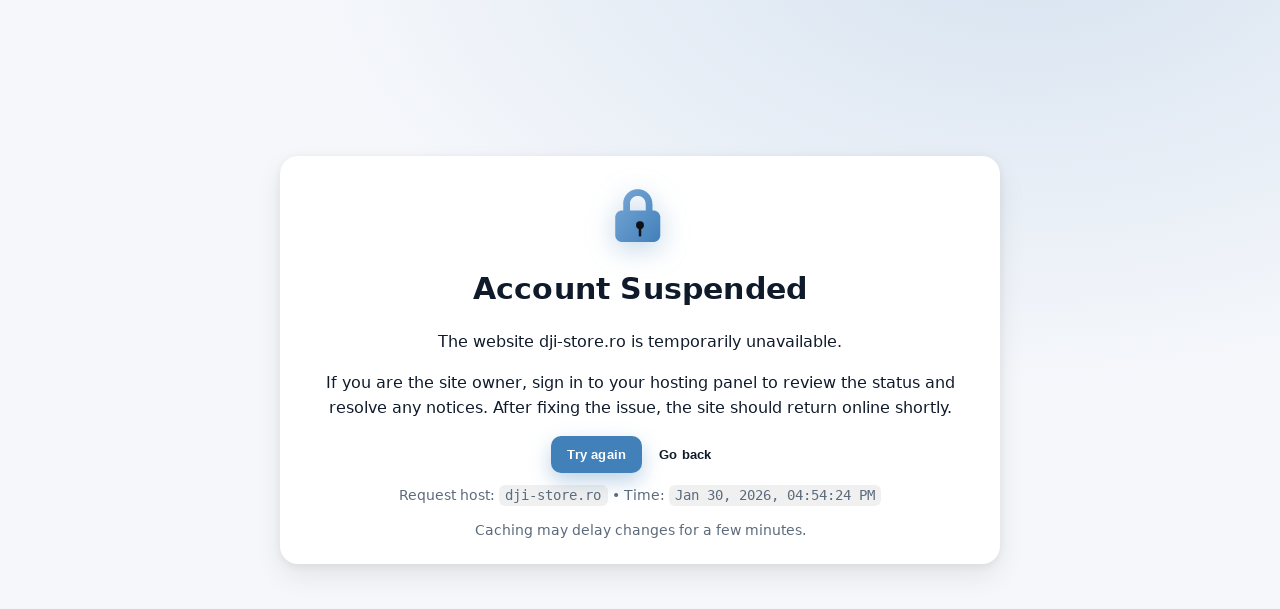

--- FILE ---
content_type: text/html
request_url: https://dji-store.ro/blogs/evenimente/tagged/event
body_size: 2091
content:
<!DOCTYPE html>
<html lang="en">
<head>
  <meta charset="utf-8">
  <title>Account Suspended</title>
  <meta name="viewport" content="width=device-width, initial-scale=1, viewport-fit=cover">
  <meta name="robots" content="noindex, nofollow">
  <style>
    :root{
      --bg:#0e1217; --card:#141a22; --fg:#e6eef7; --muted:#9aa7b6; --accent:#4280ba; --ok:#1f9d55;
      --shadow:0 20px 40px rgba(0,0,0,.35), 0 2px 12px rgba(0,0,0,.2);
    }
    *{ box-sizing: border-box; }
    @media (prefers-color-scheme: light){
      :root{ --bg:#f5f7fb; --card:#ffffff; --fg:#0f1a2b; --muted:#5b6b7c; --accent:#4280ba; --shadow:0 12px 28px rgba(0,0,0,.08), 0 2px 8px rgba(0,0,0,.06); }
    }
    html,body{ height:100%; }

    body{
      margin:0;
      min-height: 100vh;
      min-height: 100svh;
      background: radial-gradient(1200px 800px at 80% -100px, rgba(66,128,186,.18), transparent 60%) var(--bg);
      color:var(--fg);
      font:16px/1.6 system-ui,-apple-system,"Segoe UI",Roboto,Ubuntu,"Helvetica Neue",Arial,"Noto Sans","Apple Color Emoji","Segoe UI Emoji";
      display:grid;
      place-items:center;
      /* shrink padding on short screens */
      padding: clamp(12px, 2vmin, 24px);
    }

    .wrap{ width: min(720px, 100%); }

    .card{
      background:var(--card);
      border-radius:18px;
      box-shadow:var(--shadow);
      /* scale padding so content fits without page scroll */
      padding: clamp(18px, 3vh, 40px) clamp(16px, 4vw, 32px);
      text-align:center;
      border:1px solid rgba(255,255,255,.06);
    }

    .lock{
      width: clamp(56px, 10vh, 78px);
      height: clamp(56px, 10vh, 78px);
      margin: 0 auto clamp(10px, 2vh, 18px) auto;
      display:block;
      filter: drop-shadow(0 6px 14px rgba(66,128,186,.35));
    }

    h1{ margin:.1rem 0 .2rem; font-size:clamp(1.3rem, 3.6vw, 1.9rem); letter-spacing:.2px; }

    .actions{ display:flex; gap:clamp(8px, 2vmin, 12px); justify-content:center; flex-wrap:wrap; margin-top:clamp(8px, 1.5vh, 14px); }

    .btn{
      appearance:none; border:0; border-radius:10px;
      padding: clamp(8px, 1.6vh, 10px) clamp(12px, 2.4vw, 16px);
      cursor:pointer; font-weight:600; letter-spacing:.2px;
      transition:transform .04s ease, box-shadow .2s ease, background .2s ease; user-select:none;
    }
    .btn:active{ transform:translateY(1px) }
    .btn-primary{ background:var(--accent); color:#fff; box-shadow:0 8px 20px rgba(66,128,186,.35) }
    .btn-outline{ background:transparent; color:var(--fg); border:1px solid rgba(255,255,255,.18) }

    .meta{ margin-top:clamp(10px, 1.6vh, 18px); font-size:.9rem; color:var(--muted) }
    footer{ margin-top:clamp(12px, 1.8vh, 22px); font-size:.85rem; color:var(--muted) }

    code{background:rgba(0,0,0,.24); padding:.15rem .4rem; border-radius:6px}
    @media (prefers-color-scheme: light){ code{background:rgba(0,0,0,.06)} }
  </style>
</head>
<body>
  <div class="wrap">
    <div class="card" role="status" aria-live="polite">
      <svg class="lock" viewBox="0 0 64 64" aria-hidden="true">
        <defs><linearGradient id="g" x1="0" y1="0" x2="1" y2="1"><stop offset="0" stop-color="#79a8d6"/><stop offset="1" stop-color="#4280ba"/></linearGradient></defs>
        <path fill="url(#g)" d="M44 28h-1v-6c0-7.18-5.82-13-13-13S17 14.82 17 22v6h-1c-3.31 0-6 2.69-6 6v16c0 3.31 2.69 6 6 6h28c3.31 0 6-2.69 6-6V34c0-3.31-2.69-6-6-6ZM23 22c0-3.86 3.14-7 7-7s7 3.14 7 7v6H23v-6Z"/>
        <circle cx="32" cy="41" r="3.5" fill="#0e1217"/>
        <rect x="30.8" y="42.8" width="2.4" height="8.4" rx="1.2" fill="#0e1217"/>
      </svg>

      <h1>Account Suspended</h1>
      <p>The website <span class="domain" id="domain">this domain</span> is temporarily unavailable.</p>

      <p>If you are the site owner, sign in to your hosting panel to review the status and resolve any notices. After fixing the issue, the site should return online shortly.</p>

      <div class="actions">
        <button class="btn btn-primary" onclick="location.reload()">Try again</button>
        <button class="btn btn-outline" onclick="history.back()">Go back</button>
      </div>

      <div class="meta">
        Request host: <code id="host">-</code> • Time: <code id="now">-</code>
      </div>

      <footer>
        Caching may delay changes for a few minutes.
      </footer>
    </div>
  </div>

  <noscript>
    <style>.actions{display:none}</style>
  </noscript>
  <script>
    (function () {
      var h = location.hostname || 'this domain';
      var d = document;
      d.getElementById('domain').textContent = h;
      d.getElementById('host').textContent = h;
      try {
        var now = new Date();
        d.getElementById('now').textContent =
          now.toLocaleString(undefined, {year:'numeric', month:'short', day:'2-digit', hour:'2-digit', minute:'2-digit', second:'2-digit'});
      } catch(e) { d.getElementById('now').textContent = new Date().toString(); }
    })();
  </script>
</body>
</html>